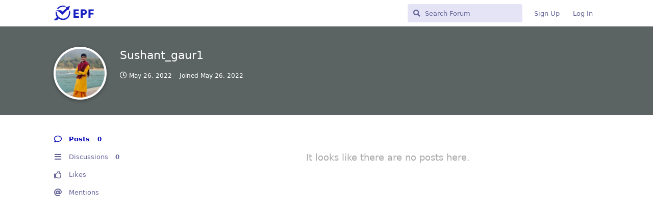

--- FILE ---
content_type: text/html; charset=utf-8
request_url: https://community.exampathfinder.com/u/Sushant_gaur1
body_size: 4315
content:
<!doctype html>
<html  dir="ltr"        lang="en" >
    <head>
        <meta charset="utf-8">
        <title>Sushant_gaur1 - EPF Community Forum</title>

        <link rel="stylesheet" href="https://community.exampathfinder.com/assets/forum.css?v=c1b05f73">
<link rel="canonical" href="https://community.exampathfinder.com/u/Sushant_gaur1">
<link rel="preload" href="https://community.exampathfinder.com/assets/forum.css?v=c1b05f73" as="style">
<link rel="preload" href="https://community.exampathfinder.com/assets/forum.js?v=f405aedd" as="script">
<link rel="preload" href="https://community.exampathfinder.com/assets/forum-en.js?v=b2181f7a" as="script">
<link rel="preload" href="https://community.exampathfinder.com/assets/fonts/fa-solid-900.woff2" as="font" type="font/woff2" crossorigin="">
<link rel="preload" href="https://community.exampathfinder.com/assets/fonts/fa-regular-400.woff2" as="font" type="font/woff2" crossorigin="">
<meta name="viewport" content="width=device-width, initial-scale=1, maximum-scale=1, minimum-scale=1">
<meta name="description" content="Profile of Sushant_gaur1 | 0 discussions | 0 posts">
<meta name="theme-color" content="#0404B4">
<meta name="application-name" content="EPF Community Forum">
<meta name="robots" content="index, follow">
<meta name="twitter:card" content="summary_large_image">
<meta name="twitter:image" content="https://community.exampathfinder.com/assets/avatars/mRJvWBko0DgLwKcM.png">
<meta name="twitter:title" content="Profile of Sushant_gaur1">
<meta name="twitter:description" content="Profile of Sushant_gaur1 | 0 discussions | 0 posts">
<meta name="twitter:url" content="https://community.exampathfinder.com/u/Sushant_gaur1">
<link rel="shortcut icon" href="https://community.exampathfinder.com/assets/favicon-3cobnxmx.png">
<meta property="og:site_name" content="EPF Community Forum">
<meta property="og:type" content="profile">
<meta property="og:image" content="https://community.exampathfinder.com/assets/avatars/mRJvWBko0DgLwKcM.png">
<meta property="profile:username" content="Sushant_gaur1">
<meta property="og:title" content="Profile of Sushant_gaur1">
<meta property="og:description" content="Profile of Sushant_gaur1 | 0 discussions | 0 posts">
<meta property="og:url" content="https://community.exampathfinder.com/u/Sushant_gaur1">
<script type="application/ld+json">[{"@context":"http:\/\/schema.org","@type":"ProfilePage","publisher":{"@type":"Organization","name":"EPF Community Forum","url":"https:\/\/community.exampathfinder.com","description":"EPF Community is a public discussion platform for thousands of students, and exam aspirants where they can think, discuss, dig into the topics, and share their experiences and knowledge, with people of similar interests.","logo":"https:\/\/community.exampathfinder.com\/assets\/logo-p0y8dz8c.png"},"image":"https:\/\/community.exampathfinder.com\/assets\/avatars\/mRJvWBko0DgLwKcM.png","mainEntity":{"@type":"Person","name":"Sushant_gaur1"},"name":"Sushant_gaur1","dateCreated":"2022-05-26T05:03:44+00:00","commentCount":0,"description":"Profile of Sushant_gaur1 | 0 discussions | 0 posts","url":"https:\/\/community.exampathfinder.com\/u\/Sushant_gaur1"},{"@context":"http:\/\/schema.org","@type":"WebSite","url":"https:\/\/community.exampathfinder.com\/","potentialAction":{"@type":"SearchAction","target":"https:\/\/community.exampathfinder.com\/?q={search_term_string}","query-input":"required name=search_term_string"}}]</script>
<!-- Global Site Tag (gtag.js) - Google Analytics -->
<script async src="https://www.googletagmanager.com/gtag/js?id=G-4NR8WH12HE"></script>
<script>
    window.dataLayer = window.dataLayer || [];
    function gtag(){dataLayer.push(arguments);}
    gtag('js', new Date());
</script>

<link rel='manifest' href='/webmanifest'>
<meta name='apple-mobile-web-app-capable' content='yes'>
<meta id='apple-style' name='apple-mobile-web-app-status-bar-style' content='default'>
<meta id='apple-title' name='apple-mobile-web-app-title' content=''>
<link id='apple-icon-48' rel='apple-touch-icon'  href='https://community.exampathfinder.com/assets/pwa-icon-48x48-j9urfe7n.png'>
<link id='apple-icon-72' rel='apple-touch-icon' sizes='72x72' href='https://community.exampathfinder.com/assets/pwa-icon-72x72-ynil11vw.png'>
<link id='apple-icon-96' rel='apple-touch-icon' sizes='96x96' href='https://community.exampathfinder.com/assets/pwa-icon-96x96-2lggtnvn.png'>
<link id='apple-icon-144' rel='apple-touch-icon' sizes='144x144' href='https://community.exampathfinder.com/assets/pwa-icon-144x144-yrshltqf.png'>
<link id='apple-icon-196' rel='apple-touch-icon' sizes='196x196' href='https://community.exampathfinder.com/assets/pwa-icon-196x196-9sosohlq.png'>
<link id='apple-icon-512' rel='apple-touch-icon' sizes='512x512' href='https://community.exampathfinder.com/assets/pwa-icon-512x512-smdyvpzf.png'>
    </head>

    <body>
        <div id="app" class="App">

    <div id="app-navigation" class="App-navigation"></div>

    <div id="drawer" class="App-drawer">

        <header id="header" class="App-header">
            <div id="header-navigation" class="Header-navigation"></div>
            <div class="container">
                <div class="Header-title">
                    <a href="https://community.exampathfinder.com" id="home-link">
                                                    <img src="https://community.exampathfinder.com/assets/logo-p0y8dz8c.png" alt="EPF Community Forum" class="Header-logo">
                                            </a>
                </div>
                <div id="header-primary" class="Header-primary"></div>
                <div id="header-secondary" class="Header-secondary"></div>
            </div>
        </header>

    </div>

    <main class="App-content">
        <div id="content"></div>

        <div id="flarum-loading" style="display: none">
    Loading...
</div>

<noscript>
    <div class="Alert">
        <div class="container">
            This site is best viewed in a modern browser with JavaScript enabled.
        </div>
    </div>
</noscript>

<div id="flarum-loading-error" style="display: none">
    <div class="Alert">
        <div class="container">
            Something went wrong while trying to load the full version of this site. Try hard-refreshing this page to fix the error.
        </div>
    </div>
</div>

<noscript id="flarum-content">
    
</noscript>


        <div class="App-composer">
            <div class="container">
                <div id="composer"></div>
            </div>
        </div>
    </main>

</div>




        <div id="modal"></div>
        <div id="alerts"></div>

        <script>
            document.getElementById('flarum-loading').style.display = 'block';
            var flarum = {extensions: {}};
        </script>

        <script src="https://community.exampathfinder.com/assets/forum.js?v=f405aedd"></script>
<script src="https://community.exampathfinder.com/assets/forum-en.js?v=b2181f7a"></script>

        <script id="flarum-json-payload" type="application/json">{"resources":[{"type":"forums","id":"1","attributes":{"title":"EPF Community Forum","description":"EPF Community is a public discussion platform for thousands of students, and exam aspirants where they can think, discuss, dig into the topics, and share their experiences and knowledge, with people of similar interests.","showLanguageSelector":true,"baseUrl":"https:\/\/community.exampathfinder.com","basePath":"","baseOrigin":"https:\/\/community.exampathfinder.com","debug":false,"apiUrl":"https:\/\/community.exampathfinder.com\/api","welcomeTitle":"Welcome to EPF Community Forum","welcomeMessage":"EPF Community is a public discussion platform for thousands of students, and exam aspirants to think, discuss, dig into the topics, and share their experiences and knowledge, with people of similar interests.","themePrimaryColor":"#0404B4","themeSecondaryColor":"#0404B4","logoUrl":"https:\/\/community.exampathfinder.com\/assets\/logo-p0y8dz8c.png","faviconUrl":"https:\/\/community.exampathfinder.com\/assets\/favicon-3cobnxmx.png","headerHtml":"","footerHtml":null,"allowSignUp":true,"defaultRoute":"\/all","canViewForum":true,"canStartDiscussion":false,"canSearchUsers":false,"canCreateAccessToken":false,"canModerateAccessTokens":false,"assetsBaseUrl":"https:\/\/community.exampathfinder.com\/assets","canViewFlags":false,"guidelinesUrl":null,"canBypassTagCounts":false,"minPrimaryTags":"1","maxPrimaryTags":"2","minSecondaryTags":"0","maxSecondaryTags":"4","allowUsernameMentionFormat":true,"firebase":[{"name":"facebook","icon":"fab fa-facebook"},null,null,{"name":"google","icon":"fab fa-google"}],"canConfigureSeo":false,"websocketSecure":false,"websocketReverseProxy":"1","websocketPort":"2083","websocketAutoUpdate":true,"websocketKey":"qHoZ8DVswL6s4MDC3BpEyswRZoqju7AV","websocketHost":"community.exampathfinder.com","websocketAuthOnly":true,"fof-upload.canUpload":false,"fof-upload.canDownload":true,"fof-upload.composerButtonVisiblity":"both","fof-share-social.plain-copy":true,"fof-share-social.default":null,"fof-share-social.networks":[],"theme_dark_mode":false,"fof-recaptcha.credentials.site":"6LcqFNcaAAAAAK84O7hPf6SrymoigvhXZioA6WEI","fof-recaptcha.type":"invisible","fof-recaptcha.signup":true,"fof-recaptcha.signin":true,"fof-recaptcha.forgot":true,"fof-recaptcha.configured":true,"postWithoutCaptcha":false,"ReactionConverts":[null,null,null],"fofReactionsAllowAnonymous":false,"fofReactionsCdnUrl":"https:\/\/cdnjs.cloudflare.com\/ajax\/libs\/twemoji\/14.0.2\/72x72\/[codepoint].png","fof-merge-discussions.search_limit":4,"massControls":false,"canHideDiscussionsSometime":false,"canDeleteDiscussionsSometime":false,"canLockDiscussionsSometime":false,"canStickyDiscussionsSometime":false,"canTagDiscussionsSometime":false,"pwa-icon-48x48Url":"https:\/\/community.exampathfinder.com\/assets\/pwa-icon-48x48-j9urfe7n.png","pwa-icon-72x72Url":"https:\/\/community.exampathfinder.com\/assets\/pwa-icon-72x72-ynil11vw.png","pwa-icon-96x96Url":"https:\/\/community.exampathfinder.com\/assets\/pwa-icon-96x96-2lggtnvn.png","pwa-icon-144x144Url":"https:\/\/community.exampathfinder.com\/assets\/pwa-icon-144x144-yrshltqf.png","pwa-icon-196x196Url":"https:\/\/community.exampathfinder.com\/assets\/pwa-icon-196x196-9sosohlq.png","pwa-icon-512x512Url":"https:\/\/community.exampathfinder.com\/assets\/pwa-icon-512x512-smdyvpzf.png","vapidPublicKey":"BLVGK_XjSnHGtOZ6wpKaTIt5Lx1fsdiK9Y9pQMV1wRZCzr7q0IQlE5udGlRjRynviyw8oHA2_94CzCjSXnoOmts"},"relationships":{"groups":{"data":[{"type":"groups","id":"1"},{"type":"groups","id":"2"},{"type":"groups","id":"3"},{"type":"groups","id":"4"},{"type":"groups","id":"7"},{"type":"groups","id":"10"},{"type":"groups","id":"13"}]},"tags":{"data":[{"type":"tags","id":"28"},{"type":"tags","id":"43"},{"type":"tags","id":"49"},{"type":"tags","id":"52"},{"type":"tags","id":"94"},{"type":"tags","id":"1741"},{"type":"tags","id":"1189"},{"type":"tags","id":"1168"},{"type":"tags","id":"1192"},{"type":"tags","id":"2167"}]},"reactions":{"data":[{"type":"reactions","id":"1"},{"type":"reactions","id":"4"},{"type":"reactions","id":"7"},{"type":"reactions","id":"10"},{"type":"reactions","id":"13"},{"type":"reactions","id":"16"}]}}},{"type":"groups","id":"1","attributes":{"nameSingular":"Admin","namePlural":"Admins","color":"#B72A2A","icon":"fas fa-wrench","isHidden":0}},{"type":"groups","id":"2","attributes":{"nameSingular":"Guest","namePlural":"Guests","color":null,"icon":null,"isHidden":0}},{"type":"groups","id":"3","attributes":{"nameSingular":"Member","namePlural":"Members","color":null,"icon":null,"isHidden":0}},{"type":"groups","id":"4","attributes":{"nameSingular":"Mod","namePlural":"Mods","color":"#80349E","icon":"fas fa-bolt","isHidden":0}},{"type":"groups","id":"7","attributes":{"nameSingular":"Newbie","namePlural":"Newbies","color":"#D64CF9","icon":"fas fa-dove","isHidden":0}},{"type":"groups","id":"10","attributes":{"nameSingular":"Regular","namePlural":"Regulars","color":"#41FD48","icon":"fas fa-user","isHidden":0}},{"type":"groups","id":"13","attributes":{"nameSingular":"Pro","namePlural":"Pro","color":"#039600","icon":"fas fa-ribbon","isHidden":0}},{"type":"tags","id":"28","attributes":{"name":"EPF","description":"","slug":"epf","color":"#0E1EF9","backgroundUrl":null,"backgroundMode":null,"icon":"fas fa-check-circle","discussionCount":9,"position":0,"defaultSort":null,"isChild":false,"isHidden":false,"lastPostedAt":"2025-11-26T07:22:26+00:00","canStartDiscussion":false,"canAddToDiscussion":false,"subscription":null}},{"type":"tags","id":"43","attributes":{"name":"Community lounge","description":"\n\n","slug":"community-lounge","color":"#347C17","backgroundUrl":null,"backgroundMode":null,"icon":"fas fa-users","discussionCount":981,"position":2,"defaultSort":null,"isChild":false,"isHidden":false,"lastPostedAt":"2026-01-28T06:25:41+00:00","canStartDiscussion":false,"canAddToDiscussion":false,"subscription":null}},{"type":"tags","id":"49","attributes":{"name":"Indian exams for admissions","description":"Precise discussions on Admission related exams\n","slug":"indian-exams-for-admissions","color":"#5F9EA0","backgroundUrl":null,"backgroundMode":null,"icon":"fas fa-graduation-cap","discussionCount":283,"position":4,"defaultSort":null,"isChild":false,"isHidden":false,"lastPostedAt":"2025-08-27T11:18:58+00:00","canStartDiscussion":false,"canAddToDiscussion":false,"subscription":null}},{"type":"tags","id":"52","attributes":{"name":"Indian exams for jobs","description":"Precise discussions on Job related exams","slug":"indian-exams-for-jobs","color":"#0020C2","backgroundUrl":null,"backgroundMode":null,"icon":"fas fa-briefcase","discussionCount":692,"position":3,"defaultSort":null,"isChild":false,"isHidden":false,"lastPostedAt":"2026-01-31T10:53:01+00:00","canStartDiscussion":false,"canAddToDiscussion":false,"subscription":null}},{"type":"tags","id":"94","attributes":{"name":"Notification","description":"","slug":"notification","color":"#E56717","backgroundUrl":null,"backgroundMode":null,"icon":"fas fa-bell","discussionCount":54,"position":5,"defaultSort":null,"isChild":false,"isHidden":false,"lastPostedAt":"2025-06-16T11:17:05+00:00","canStartDiscussion":false,"canAddToDiscussion":false,"subscription":null}},{"type":"tags","id":"1741","attributes":{"name":"New Drift","description":"A slow movement towards something","slug":"new-drift","color":"#3090C7","backgroundUrl":null,"backgroundMode":null,"icon":"fas fa-scroll","discussionCount":554,"position":1,"defaultSort":null,"isChild":false,"isHidden":false,"lastPostedAt":"2025-10-29T08:43:14+00:00","canStartDiscussion":false,"canAddToDiscussion":false,"subscription":null}},{"type":"tags","id":"1189","attributes":{"name":"CSIR NET","description":"","slug":"csir-net","color":"","backgroundUrl":null,"backgroundMode":null,"icon":"fas fa-flask","discussionCount":5026,"position":null,"defaultSort":null,"isChild":false,"isHidden":false,"lastPostedAt":"2025-09-30T04:35:32+00:00","canStartDiscussion":false,"canAddToDiscussion":false,"subscription":null}},{"type":"tags","id":"1168","attributes":{"name":"GATE","description":"","slug":"gate","color":"","backgroundUrl":null,"backgroundMode":null,"icon":"fas fa-ruler","discussionCount":3974,"position":null,"defaultSort":null,"isChild":false,"isHidden":false,"lastPostedAt":"2025-08-26T12:06:07+00:00","canStartDiscussion":false,"canAddToDiscussion":false,"subscription":null}},{"type":"tags","id":"1192","attributes":{"name":"UGC NET","description":"","slug":"ugc-net","color":"","backgroundUrl":null,"backgroundMode":null,"icon":"","discussionCount":3637,"position":null,"defaultSort":null,"isChild":false,"isHidden":false,"lastPostedAt":"2025-10-09T04:06:40+00:00","canStartDiscussion":false,"canAddToDiscussion":false,"subscription":null}},{"type":"tags","id":"2167","attributes":{"name":"NONE","description":"UGC NET","slug":"none","color":"","backgroundUrl":null,"backgroundMode":null,"icon":"fas fa-comment-slash","discussionCount":1863,"position":null,"defaultSort":null,"isChild":false,"isHidden":false,"lastPostedAt":"2025-05-15T06:44:08+00:00","canStartDiscussion":false,"canAddToDiscussion":false,"subscription":null}},{"type":"reactions","id":"1","attributes":{"identifier":"thumbsup","display":null,"type":"emoji","enabled":true}},{"type":"reactions","id":"4","attributes":{"identifier":"thumbsdown","display":null,"type":"emoji","enabled":true}},{"type":"reactions","id":"7","attributes":{"identifier":"laughing","display":null,"type":"emoji","enabled":true}},{"type":"reactions","id":"10","attributes":{"identifier":"confused","display":null,"type":"emoji","enabled":true}},{"type":"reactions","id":"13","attributes":{"identifier":"heart","display":null,"type":"emoji","enabled":true}},{"type":"reactions","id":"16","attributes":{"identifier":"tada","display":null,"type":"emoji","enabled":true}}],"session":{"userId":0,"csrfToken":"fCn1IBlqXQP2P0AeNq9UmUgCQ3kPAPb9DmTWVvvG"},"locales":{"en":"English"},"locale":"en","firebase.only_icons":"","firebase.email_password":"0","firebase.apiKey":"AIzaSyBzYIk9yX4npjkM91xzOqskh2ZITpkuAZg","firebase.authDomain":"auth.exampathfinder.com","google.clientId":"505129027014-2mpmj6cuuuclipi0il65d4ihtk124u9b.apps.googleusercontent.com","fof-reactions.cdnUrl":"https:\/\/cdnjs.cloudflare.com\/ajax\/libs\/twemoji\/14.0.2\/72x72\/[codepoint].png","fof-follow-tags.following_page_default":"","googleTrackingCode":"G-4NR8WH12HE","apiDocument":{"data":{"type":"users","id":"1963","attributes":{"username":"Sushant_gaur1","displayName":"Sushant_gaur1","avatarUrl":"https:\/\/community.exampathfinder.com\/assets\/avatars\/mRJvWBko0DgLwKcM.png","slug":"Sushant_gaur1","joinTime":"2022-05-26T05:03:44+00:00","discussionCount":0,"commentCount":0,"canEdit":false,"canEditCredentials":false,"canEditGroups":false,"canDelete":false,"lastSeenAt":"2022-05-26T05:03:45+00:00","canSuspend":false,"fof-upload-uploadCountCurrent":0,"fof-upload-uploadCountAll":0,"canSpamblock":false,"ignored":false,"canBeIgnored":true,"canViewWarnings":false,"canManageWarnings":false,"canDeleteWarnings":false,"visibleWarningCount":0},"relationships":{"groups":{"data":[]}}}}}</script>

        <script>
            const data = JSON.parse(document.getElementById('flarum-json-payload').textContent);
            document.getElementById('flarum-loading').style.display = 'none';

            try {
                flarum.core.app.load(data);
                flarum.core.app.bootExtensions(flarum.extensions);
                flarum.core.app.boot();
            } catch (e) {
                var error = document.getElementById('flarum-loading-error');
                error.innerHTML += document.getElementById('flarum-content').textContent;
                error.style.display = 'block';
                throw e;
            }
        </script>

        
    </body>
</html>
